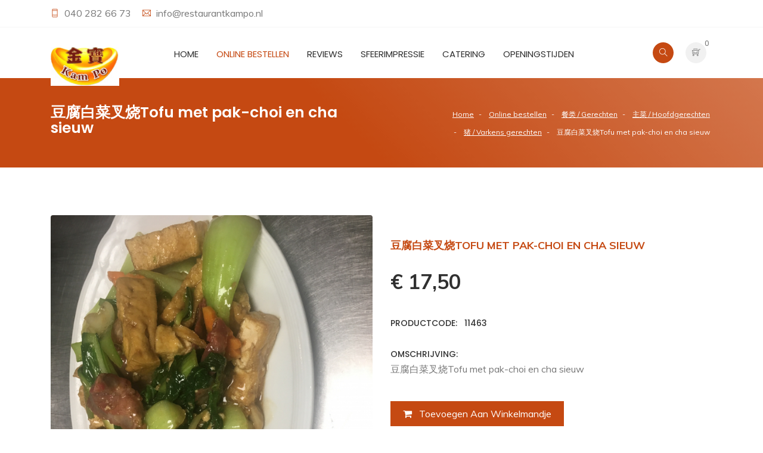

--- FILE ---
content_type: text/html; charset=UTF-8
request_url: https://www.restaurantkampo.nl/online-bestellen/%E9%A4%90%E7%B1%BB-Gerechten/%E4%B8%BB%E8%8F%9C-Hoofdgerechten/%E7%8C%AA-Varkens-gerechten/tofu-met-pak-choi-en-cha-sieuw
body_size: 7271
content:
<!DOCTYPE html>
<html lang="nl">
	<head>
		<meta charset="UTF-8">
		<meta http-equiv="X-UA-Compatible" content="IE=edge">
		<meta name="author" content="https://www.scriptex.nl">
					<title>Restaurant "Kam Po" | 豆腐白菜叉烧Tofu met pak-choi en  cha sieuw </title>
				<meta content="width=device-width, initial-scale=1, maximum-scale=1, user-scalable=no" name="viewport"/>
									<!-- Google Analytics -->
			<script>
				(function(i,s,o,g,r,a,m){i['GoogleAnalyticsObject']=r;i[r]=i[r]||function(){
				(i[r].q=i[r].q||[]).push(arguments)},i[r].l=1*new Date();a=s.createElement(o),
				m=s.getElementsByTagName(o)[0];a.async=1;a.src=g;m.parentNode.insertBefore(a,m)
				})(window,document,'script','https://www.google-analytics.com/analytics.js','ga');

				ga('create', 'UA-150022178-1', 'auto');
				ga('send', 'pageview');
			</script>
			<!-- End Google Analytics -->
							<link rel="icon" type="image/jpeg" href="https://www.restaurantkampo.nl/view/images/setting-design/1/fav_kampo_256x256.jpg" />
				
		
		<!--THEME FILES-->
		<link href="https://fonts.googleapis.com/css?family=Muli:400,600,700,800" rel="stylesheet" >
		<link href="https://fonts.googleapis.com/css?family=Poppins:400,500,600,700" rel="stylesheet" type="text/css" >		 
		<link href="https://fonts.googleapis.com/css?family=Handlee" rel="stylesheet">	
		
		<link rel="stylesheet" href="https://www.restaurantkampo.nl/view/css/jquery-ui.min.css" />
		<link rel="stylesheet" href="https://www.restaurantkampo.nl/view/css/slick.css" />
		<link rel="stylesheet" href="https://www.restaurantkampo.nl/view/css/font-awesome.css" />
		<link rel="stylesheet" href="https://www.restaurantkampo.nl/view/css/themify-icons.css" />
		<link rel="stylesheet" href="https://www.restaurantkampo.nl/view/css/animate.css" />
		<link rel="stylesheet" href="https://www.restaurantkampo.nl/view/css/owl.theme.default.min.css" />
		<link rel="stylesheet" href="https://www.restaurantkampo.nl/view/css/owl.carousel.min.css" />
		<link rel="stylesheet" href="https://www.restaurantkampo.nl/view/css/meanmenu.min.css" />
		<link rel="stylesheet" href="https://www.restaurantkampo.nl/view/css/remodal.css" />
		<link rel="stylesheet" href="https://www.restaurantkampo.nl/view/css/remodal-default-theme.css" />
		<link rel="stylesheet" href="https://www.restaurantkampo.nl/view/css/venobox.css" />
		<link rel="stylesheet" href="https://www.restaurantkampo.nl/view/css/bootstrap.min.css" />	
		<link rel="stylesheet" href="https://www.restaurantkampo.nl/view/css/photoswipe.css" />	
		<link rel="stylesheet" href="https://www.restaurantkampo.nl/view/css/style.css" />
		<link rel="stylesheet" href="https://www.restaurantkampo.nl/view/css/responsive.css" />	
		<link rel="stylesheet" href="https://www.restaurantkampo.nl/view/css/cropper.min.css" />	
		<link rel="stylesheet" href="https://www.restaurantkampo.nl/view/css/main.css" />	
		<link rel="stylesheet" href="https://www.restaurantkampo.nl/view/css/main.m.css" />	
				
		<style>
			q.mean-container a.meanmenu-reveal,
			.mean-container a.meanmenu-reveal,
			#testimonial-slider .owl-nav .owl-prev,
			#testimonial-slider .owl-nav .owl-next,
			.testimonial .score > span,
			.testimonial .testimonial-title,
			.showcoupon_btn,
			.cp_remove:hover i,
			.caa_extra_side_link a,
			.product_filter .filter.active,
			.product-grid.small-title-field .product-content h3.title,
			.single_sidebar ul li a:hover,
			.pink_outline_button,
			.search_form button,
			.sdbr_title,
			.single_ftr a:hover,
			.pd_title,
			.blog_cmnt_form #reply-title, .comments-title,
			.cmnt_content h4,
			.sf_title,
			.cmnt_content .reply_btn,
			.single-process i,
			.single_blog .blog_content h4 a:hover,
			.post-meta i,
			.product-grid:hover .title a,
			.product-grid .social li a,
			.main-menu nav a:hover,
			.main-menu nav a.active,
			.header_top_area i {
				color: #c54912;
			}
			
			.slider_content .main_btn:hover, .slider_content .main_btn:focus,
			.search-box .form-control,
			.input-area input:focus, .input-area textarea:focus,
			.single_info .con_icon,
			.form-control:focus,
			.product_filter .filter.active,
			.border-btn,
			.pagination ul li a.active,
			.pink_outline_button,
			.ftr_social_icon ul li a:hover,
			#slider_area .owl-dot.active>span,
			#slider_area .owl-nav .owl-next:hover,
			#slider_area .owl-nav .owl-prev:hover,
			.slider_content .main_btn,
			.search-box button[type="submit"],
			#shop-further-modal.default-modal .modal-content .modal-footer .button {
				border-color: #c54912;
			}
			
			.slider_content .main_btn:hover, .slider_content .main_btn:focus,
			.mean-container .mean-nav ul li a:hover,
			.mean-container .mean-nav ul li a.mean-expand:hover,
			.mean-container .mean-nav ul li a.active,
			.mean-container a.meanmenu-reveal span,
			.single_info .con_icon,
			.border-btn,
			.pd_tab_btn li a.active,
			.acc_btn,
			.price_filter .ui-slider-handle.ui-state-default.ui-corner-all,
			.blog_cmnt_form #reply-title:before,
			.comments-title:before, .sdbr_title:before,
			#topcontrol:hover,
			#topcontrol,
			.ftr_social_icon ul li a:hover,
			.newsletter_form button,
			.mailchimp_area,
			.blog_date,
			.section_title .divider,
			#slider_area .owl-dot.active>span,
			#slider_area .owl-nav .owl-next:hover,
			#slider_area .owl-nav .owl-prev:hover,
			.slider_content .main_btn,
			.slider_content p,
			#page_item_area,
			.checkout_btn,
			.right_menu .cart_icon a:hover,
			.right_menu .cart_icon a:focus,
			.search-box button[type="submit"],
			.right_menu .search_icon a {
				background: #c54912;
			}
			
			#testimonial-slider .owl-nav .owl-prev:hover,
			#testimonial-slider .owl-nav .owl-next:hover,
			.profile-side-menu ul > li.active a,
			.prdct_dtls_page_area .slick-arrow,
			.shopping-cart-amount-switcher > .plus:hover,
			.shopping-cart-amount-switcher > .minus:hover,
			#shop-further-modal.default-modal .modal-content .modal-footer .button,
			.pagination ul li a.active,
			.single_promo.colored_text_block .title,
			.product-grid .social li a:hover,
			.product-grid .product-new-label,
			.product-grid .product-discount-label,
			.product-grid .product-new-label,
			.product-grid .product-discount-label {
				background-color: #c54912;
			}
			
			::-moz-selection {
				background-color: #c54912;
			}
			
			::selection {
				background-color: #c54912;
			}
		</style>
	</head>
	<body class="products-detail" data-home-url="https://www.restaurantkampo.nl" data-current-path="online-bestellen/餐类-Gerechten/主菜-Hoofdgerechten/猪-Varkens-gerechten/tofu-met-pak-choi-en-cha-sieuw" data-current-call="online-bestellen/餐类-Gerechten/主菜-Hoofdgerechten/猪-Varkens-gerechten/tofu-met-pak-choi-en-cha-sieuw" data-recaptcha-key="6LfLm7kUAAAAAMOirCRgzxOm-0qLseq78hUcqu_D">
						<div class="modal fade" id="variation_modal" role="dialog">
	<div class="modal-dialog">
		<div class="modal-content">
			<div class="modal-header">
				<h4 class="modal-title">Kies de variatie</h4>
				<button type="button" class="close" data-dismiss="modal">&times;</button>
			</div>
			<div class="modal-body">
				<div class="variations-clone cloneable">
					<div class="data-area">
						<div class="image d-none d-md-inline-block">
							<img src="#">
						</div>
						<div class="right-side">
							<div class="name">
								<!--AREA FOR NAME-->
							</div>
							<div class="price">
								<!--AREA FOR PRICE-->
							</div>
						</div>
					</div>
					<div class="input-area">
						<span>Aantal:</span>
						<div class="shopping-cart-amount-switcher small">
							<div class="minus"><button type="button">-</button></div><div class="screen"><input name="amount" max="999" min="0" value="0" type="number"></div><div class="plus"><button type="button">+</button></div>
						</div>
					</div>
				</div>
				<form action="https://www.restaurantkampo.nl/winkelmandje/variaties_toevoegen?return_url=online-bestellen%2F%E9%A4%90%E7%B1%BB-Gerechten%2F%E4%B8%BB%E8%8F%9C-Hoofdgerechten%2F%E7%8C%AA-Varkens-gerechten%2Ftofu-met-pak-choi-en-cha-sieuw" method="POST">
					<div id="variation-clone-area">
						<!--THIS IS THE CLONE AREA-->
					</div>
					<button type="submit" class="btn btn-default acc_btn"><i class="fa fa-shopping-cart"></i> <span class="d-none d-xl-inline-block">&nbsp; Opslaan</span></button>
				</form>
			</div>
		</div>
	</div>
</div>		<div id="cropper" class="modal" tabindex="-1" role="dialog">
	<div class="modal-dialog" role="document">
		<div class="modal-content">
			<div class="modal-header">
				<h4 class="modal-title">Bijsnijden</h4>
			</div>
			<div class="modal-body">
				<div class="loading-text">
					Laden... een moment geduld alstublieft.				</div>
				<div class="image">
					<img src="" data-file-field="" />
				</div>
			</div>
			<div class="modal-footer">
				<button id="crop" type="button" class="btn btn-primary">Nu bijsnijden</button>
			</div>
		</div>
	</div>
</div>
<div id="file-size-modal" class="modal" tabindex="-1" role="dialog">
	<div class="modal-dialog" role="document">
		<div class="modal-content">
			<div class="modal-header">
				<h4 class="modal-title">Bestandsgrootte</h4>
			</div>
			<div class="modal-body">
				Bestanden mogen een maximale grootte hebben van  <span class="max-size"></span>KB.
			</div>
			<div class="modal-footer">
				<button type="button" class="btn btn-default" data-dismiss="modal">Oké</button>
			</div>
		</div>
	</div>
</div>		<div class="wrapper">
			<!--  Start Header  -->
<header id="header_area">
	<div class="header_top_area">
		<div class="container">
			<div class="row">
				<div class="d-none d-md-block col-md-6">
					<div class="hdr_tp_left">
						<div class="call_area">
															<span class="single_con_add"><i class="ti-mobile"></i>
									<a href="tel:040 282 66 73">
										040 282 66 73									</a>
								</span>
																						<span class="single_con_add"><i class="ti-email"></i>
									<a class="core-email" data-url="infoatreprestaurantkampodotrepnl" href="mailto:infoatreprestaurantkampodotrepnl">
										infoatreprestaurantkampodotrepnl									</a>
								</span>
													</div>
					</div>
				</div>
				
				<div class="col-12 col-md-6">
					<ul class="hdr_tp_right text-right">
												
						<!--
							<li class="lan_area dropdown">
								<a class="dropdown-toggle" href="#" data-toggle="dropdown"><i class="ti-book"></i> Language</a>
								<ul class="csub-menu dropdown-menu">
									<li class="dropdown-item"><a href="#">English</a></li>
									<li class="dropdown-item"><a href="#">French</a></li>
									<li class="dropdown-item"><a href="#">Portuguese</a></li>
								</ul>
							</li>
						-->
					</ul>
				</div>
			</div>
		</div>
	</div> <!--  HEADER START  -->
	
	<div class="header_btm_area">
		<div class="container">
			<div class="row">		
				<div class="col-6 col-md-4 col-xl-2"> 
					<a class="logo" href="https://www.restaurantkampo.nl"><img alt="Restaurant "Kam Po" | Logo" src="https://www.restaurantkampo.nl/view/images/setting-design/1/logo_kampo_115x65.jpg"></a> 
				</div><!--  End Col -->
				
				<div class="mean-init col-12 col-xl-8 text-center">
					<div class="menu_wrap">
						<div class="main-menu d-none d-xl-block">
							<nav>
								<ul>
																			<li>
											<a class="" href="https://www.restaurantkampo.nl">
												Home																							</a>
																					</li>
																			<li>
											<a class="active" href="https://www.restaurantkampo.nl/online-bestellen">
												Online bestellen																							</a>
																					</li>
																			<li>
											<a class="" href="https://www.restaurantkampo.nl/reviews">
												Reviews																							</a>
																					</li>
																			<li>
											<a class="" href="https://www.restaurantkampo.nl/sfeerimpressie">
												Sfeerimpressie																							</a>
																					</li>
																			<li>
											<a class="" href="https://www.restaurantkampo.nl/catering">
												catering																							</a>
																					</li>
																			<li>
											<a class="" href="https://www.restaurantkampo.nl/openingstijden">
												Openingstijden																							</a>
																					</li>
																			<li>
											<a class="" href="https://www.restaurantkampo.nl/contact">
												Contact																							</a>
																					</li>
																	</ul>
							</nav>
						</div> <!--  End Main Menu -->					

						<div class="mobile-menu text-right ">
							<nav>
								<ul>
																			<li>
											<a class="" href="https://www.restaurantkampo.nl">Home</a>
																					</li>
																			<li>
											<a class="active" href="https://www.restaurantkampo.nl/online-bestellen">Online bestellen</a>
																					</li>
																			<li>
											<a class="" href="https://www.restaurantkampo.nl/reviews">Reviews</a>
																					</li>
																			<li>
											<a class="" href="https://www.restaurantkampo.nl/sfeerimpressie">Sfeerimpressie</a>
																					</li>
																			<li>
											<a class="" href="https://www.restaurantkampo.nl/catering">catering</a>
																					</li>
																			<li>
											<a class="" href="https://www.restaurantkampo.nl/openingstijden">Openingstijden</a>
																					</li>
																			<li>
											<a class="" href="https://www.restaurantkampo.nl/contact">Contact</a>
																					</li>
																	</ul>
							</nav>
						</div> <!--  End mobile-menu -->						
					</div>
				</div><!--  End Col -->		

				<div class="col-12 col-xl-2">
					<div class="right_menu pull-right">
						<ul class="nav">
							<li>
								<div class="search_icon">
									<a href="#modal" data-remodal-target="modal"><i class="ti-search search_btn"></i></a>
									
									<div class="search-box remodal" data-remodal-id="modal">
										<button data-remodal-action="close" class="remodal-close"></button>
										<form id="searchform" action="https://www.restaurantkampo.nl/zoeken" method="get">
											<div class="input-group">
												<input class="form-control" type="text" value="" name="zoeken" placeholder="Zoeken" />												
												<button type="submit" class="btn btn-default"><i class="ti-search"></i></button>			
											</div>
										</form>
									</div>
								</div>
							</li>
															<li>
									<div class="cart_menu_area">
										<div class="cart_icon">
											<a href="https://www.restaurantkampo.nl/winkelmandje"><i class="ti-shopping-cart-full" aria-hidden="true"></i></a>
											<span class="cart_number">0</span>
										</div>

										<!-- Mini Cart Wrapper -->
										<div class="mini-cart-wrapper">
											<!-- Product List 
											<div class="mc-pro-list fix">
																							</div>
											-->
											<!-- Sub Total -->
											<div class="mc-subtotal fix">
												<h4>Totaal <span>€ 0,-</span></h4>												
											</div>
											<!-- Cart Button -->
											<div class="mc-button">
												<a href="https://www.restaurantkampo.nl/winkelmandje" class="checkout_btn">Naar bestellen</a>
											</div>
										</div>											
									</div>
								</li>
													</ul>
					</div>	
				</div><!--  End Col -->	
				
			</div>
		</div>
	</div>
</header>
<!--  End Header  -->			<div id="page_item_area">
	<div class="container">
		<div class="row">
			<div class="col-sm-6 text-center text-sm-left">
				<h3>豆腐白菜叉烧Tofu met pak-choi en  cha sieuw</h3>
			</div>		

			<div class="col-sm-6 text-center text-sm-right">
				<ul class="p_items">
																		<li><a href="https://www.restaurantkampo.nl">Home</a></li>
																								<li><a href="https://www.restaurantkampo.nl/online-bestellen">Online bestellen</a></li>
																								<li><a href="https://www.restaurantkampo.nl/online-bestellen/餐类-Gerechten">餐类 / Gerechten </a></li>
																								<li><a href="https://www.restaurantkampo.nl/online-bestellen/餐类-Gerechten/主菜-Hoofdgerechten">主菜 / Hoofdgerechten</a></li>
																								<li><a href="https://www.restaurantkampo.nl/online-bestellen/餐类-Gerechten/主菜-Hoofdgerechten/猪-Varkens-gerechten">猪 / Varkens gerechten</a></li>
																								<li><span>豆腐白菜叉烧Tofu met pak-choi en  cha sieuw</span></li>
															</ul>					
			</div>	
		</div>
	</div>
</div>
<div class="prdct_dtls_page_area section_padding">
	<div class="container">
		<div class="row">
			<div class="col-md-6 col-12">
				<div id="main_image" class="pd_img fix" onclick="openGallery('tofu-met-pak-choi-en-cha-sieuw',5);">
					<div class="image_loading" ><span><i class="fa fa-spinner fa-spin"></i></span></div>
					<img src="https://www.restaurantkampo.nl/view/images/products/11463/IMG_2598_634x634.jpg" alt="豆腐白菜叉烧Tofu met pak-choi en  cha sieuw"/>
				</div>
													<div class="universal-gallery-system d-none" id="tofu-met-pak-choi-en-cha-sieuw" data-gallery='{"url_key":"tofu-met-pak-choi-en-cha-sieuw","items":[{"id":0,"product_id":11463,"image":"view\/images\/products\/11463\/IMG_2598.jpg","name":"\u8c46\u8150\u767d\u83dc\u53c9\u70e7Tofu met pak-choi en  cha sieuw","absolute_image":"https:\/\/www.restaurantkampo.nl\/view\/images\/products\/11463\/IMG_2598.jpg","width":3024,"height":4032}]}'>	</div>
							</div>
			<div class="col-md-6 col-12">
				<div class="prdct_dtls_content">
					<span class="pd_title">豆腐白菜叉烧Tofu met pak-choi en  cha sieuw</span>
					<div class="pd_price_dtls fix">
						<div class="pd_price">
							<span class="new">€ 17,50</span>
													</div>
					</div>
					<div class="pd_text">
						<h4>Productcode: &nbsp; 11463</h4>
					</div>
					<div class="pd_text">
						<h4>Omschrijving:</h4>
						<p>豆腐白菜叉烧Tofu met pak-choi en  cha sieuw</p>
					</div>

					<button id="main_add_btn" type="button" class="btn btn-default acc_btn" data-variations='[{"id":23132,"name":"\u8c46\u8150\u767d\u83dc\u53c9\u70e7Tofu met pak-choi en  cha sieuw met witte rijst","image":"https:\/\/www.restaurantkampo.nl\/view\/images\/products\/23132\/IMG_2598_120x85.jpg","short_description":"\u8c46\u8150\u767d\u83dc\u53c9\u70e7Tofu met pak-choi en  cha sieuw met witte rijst","price":1750,"in_basket":0},{"id":23133,"name":"\u8c46\u8150\u767d\u83dc\u53c9\u70e7Tofu met pak-choi en  cha sieuw met nasi","image":"https:\/\/www.restaurantkampo.nl\/view\/images\/products\/23133\/IMG_2598_120x85.jpg","short_description":"\u8c46\u8150\u767d\u83dc\u53c9\u70e7Tofu met pak-choi en  cha sieuw met nasi","price":2000,"in_basket":0},{"id":23134,"name":"\u8c46\u8150\u767d\u83dc\u53c9\u70e7Tofu met pak-choi en  cha sieuw met bami","image":"https:\/\/www.restaurantkampo.nl\/view\/images\/products\/23134\/IMG_2598_120x85.jpg","short_description":"\u8c46\u8150\u767d\u83dc\u53c9\u70e7Tofu met pak-choi en  cha sieuw met bami","price":2050,"in_basket":0},{"id":23135,"name":"\u8c46\u8150\u767d\u83dc\u53c9\u70e7Tofu met pak-choi en  cha sieuw met mihoen","image":"https:\/\/www.restaurantkampo.nl\/view\/images\/products\/23135\/IMG_2598_120x85.jpg","short_description":"\u8c46\u8150\u767d\u83dc\u53c9\u70e7Tofu met pak-choi en  cha sieuw met mihoen","price":2050,"in_basket":0}]'><i class="fa fa-shopping-cart"></i> <span class="d-none d-xl-inline-block">&nbsp; Toevoegen aan winkelmandje</span></button>
				</div>
			</div>
		</div>
		
		<div class="row">
			<div class="col-12">					
				<div class="pd_tab_area fix">

										<div class="tab-content">
						<div role="tabpanel" class="tab-pane fade show active" id="description">
															<h4>Omschrijving</h4>
														<p><p>豆腐白菜叉烧Tofu met pak-choi en cha sieuw</p></p>
						</div>
											</div>
					
				</div>
			</div>
		</div>
	</div>
	
			<div class="related_prdct_area text-center">
			<div class="container">		
				<div class="rp_title text-center"><h3>Gerelateerde producten</h3></div>
				
				<div class="row">
											<div class="col-lg-3 col-md-6">
							<div class="product-grid hover-effect">
								<div class="product-image">
									<a href="https://www.restaurantkampo.nl/online-bestellen/餐类-Gerechten/主菜-Hoofdgerechten/猪-Varkens-gerechten/varkensvlees-met-zuur-pittige-saus">
										<img class="pic-1" src="https://www.restaurantkampo.nl/view/images/products/11483/65F5FC1F-3E98-4743-8873-C87AC3E27FB7_634x634.jpg" alt="四川猪Varkensvlees met zuur pittige saus">
																					<img class="pic-2" src="https://www.restaurantkampo.nl/view/images/products/11483/65F5FC1F-3E98-4743-8873-C87AC3E27FB7_634x634.jpg" alt="四川猪Varkensvlees met zuur pittige saus">
																			</a>
																	</div>
								<div class="product-content">
									<h3 class="title"><a href="https://www.restaurantkampo.nl/online-bestellen/餐类-Gerechten/主菜-Hoofdgerechten/猪-Varkens-gerechten/varkensvlees-met-zuur-pittige-saus">四川猪Varkensvlees met zuur pittige saus</a></h3>
									<div class="price">€ 17,75																			</div>
																														<a class="add-to-cart add-to-cart-modal-opener" href="javascript:void(0);" data-variations='[{"id":23168,"name":"\u56db\u5ddd\u732aVarkensvlees met zuur pittige saus met witte rijst","image":"https:\/\/www.restaurantkampo.nl\/view\/images\/products\/23168\/65F5FC1F-3E98-4743-8873-C87AC3E27FB7_120x85.jpg","short_description":"\u56db\u5ddd\u732aVarkensvlees met zuur pittige saus met witte rijst","price":1775,"in_basket":0},{"id":23169,"name":"\u56db\u5ddd\u732aVarkensvlees met zuur pittige saus met nasi","image":"https:\/\/www.restaurantkampo.nl\/view\/images\/products\/23169\/65F5FC1F-3E98-4743-8873-C87AC3E27FB7_120x85.jpg","short_description":"\u56db\u5ddd\u732aVarkensvlees met zuur pittige saus met nasi","price":2025,"in_basket":0},{"id":23170,"name":"\u56db\u5ddd\u732aVarkensvlees met zuur pittige saus met bami","image":"https:\/\/www.restaurantkampo.nl\/view\/images\/products\/23170\/65F5FC1F-3E98-4743-8873-C87AC3E27FB7_120x85.jpg","short_description":"\u56db\u5ddd\u732aVarkensvlees met zuur pittige saus met bami","price":2075,"in_basket":0},{"id":23171,"name":"\u56db\u5ddd\u732aVarkensvlees met zuur pittige saus met mihoen","image":"https:\/\/www.restaurantkampo.nl\/view\/images\/products\/23171\/65F5FC1F-3E98-4743-8873-C87AC3E27FB7_120x85.jpg","short_description":"\u56db\u5ddd\u732aVarkensvlees met zuur pittige saus met mihoen","price":2075,"in_basket":0}]'>+ Toevoegen aan winkelmandje</a>
																											</div>
							</div>
						</div>
											<div class="col-lg-3 col-md-6">
							<div class="product-grid hover-effect">
								<div class="product-image">
									<a href="https://www.restaurantkampo.nl/online-bestellen/餐类-Gerechten/主菜-Hoofdgerechten/猪-Varkens-gerechten/varkensvlees-met-knoflook-saus">
										<img class="pic-1" src="https://www.restaurantkampo.nl/view/images/products/11482/D787C678-91DE-439F-8674-CCFEB20E2270_634x634.jpg" alt=" 蒜蓉猪Varkensvlees met knoflook saus">
																					<img class="pic-2" src="https://www.restaurantkampo.nl/view/images/products/11482/D787C678-91DE-439F-8674-CCFEB20E2270_634x634.jpg" alt=" 蒜蓉猪Varkensvlees met knoflook saus">
																			</a>
																	</div>
								<div class="product-content">
									<h3 class="title"><a href="https://www.restaurantkampo.nl/online-bestellen/餐类-Gerechten/主菜-Hoofdgerechten/猪-Varkens-gerechten/varkensvlees-met-knoflook-saus"> 蒜蓉猪Varkensvlees met knoflook saus</a></h3>
									<div class="price">€ 17,75																			</div>
																														<a class="add-to-cart add-to-cart-modal-opener" href="javascript:void(0);" data-variations='[{"id":23164,"name":" \u849c\u84c9\u732aVarkensvlees met knoflook saus met witte rijst","image":"https:\/\/www.restaurantkampo.nl\/view\/images\/products\/23164\/D787C678-91DE-439F-8674-CCFEB20E2270_120x85.jpg","short_description":" \u849c\u84c9\u732aVarkensvlees met knoflook saus met witte rijst","price":1775,"in_basket":0},{"id":23165,"name":" \u849c\u84c9\u732aVarkensvlees met knoflook saus met nasi","image":"https:\/\/www.restaurantkampo.nl\/view\/images\/products\/23165\/D787C678-91DE-439F-8674-CCFEB20E2270_120x85.jpg","short_description":" \u849c\u84c9\u732aVarkensvlees met knoflook saus met nasi","price":2025,"in_basket":0},{"id":23166,"name":" \u849c\u84c9\u732aVarkensvlees met knoflook saus met bami","image":"https:\/\/www.restaurantkampo.nl\/view\/images\/products\/23166\/D787C678-91DE-439F-8674-CCFEB20E2270_120x85.jpg","short_description":" \u849c\u84c9\u732aVarkensvlees met knoflook saus met bami","price":2075,"in_basket":0},{"id":23167,"name":" \u849c\u84c9\u732aVarkensvlees met knoflook saus met mihoen","image":"https:\/\/www.restaurantkampo.nl\/view\/images\/products\/23167\/D787C678-91DE-439F-8674-CCFEB20E2270_120x85.jpg","short_description":" \u849c\u84c9\u732aVarkensvlees met knoflook saus met mihoen","price":2075,"in_basket":0}]'>+ Toevoegen aan winkelmandje</a>
																											</div>
							</div>
						</div>
											<div class="col-lg-3 col-md-6">
							<div class="product-grid hover-effect">
								<div class="product-image">
									<a href="https://www.restaurantkampo.nl/online-bestellen/餐类-Gerechten/主菜-Hoofdgerechten/猪-Varkens-gerechten/varkensvlees-met-kerrie-saus">
										<img class="pic-1" src="https://www.restaurantkampo.nl/view/images/products/11481/IMG_2723_634x634.jpg" alt="咖喱猪Varkensvlees met kerrie saus">
																					<img class="pic-2" src="https://www.restaurantkampo.nl/view/images/products/11481/IMG_2723_634x634.jpg" alt="咖喱猪Varkensvlees met kerrie saus">
																			</a>
																	</div>
								<div class="product-content">
									<h3 class="title"><a href="https://www.restaurantkampo.nl/online-bestellen/餐类-Gerechten/主菜-Hoofdgerechten/猪-Varkens-gerechten/varkensvlees-met-kerrie-saus">咖喱猪Varkensvlees met kerrie saus</a></h3>
									<div class="price">€ 17,75																			</div>
																														<a class="add-to-cart add-to-cart-modal-opener" href="javascript:void(0);" data-variations='[{"id":23160,"name":"\u5496\u55b1\u732aVarkensvlees met kerrie saus met witte rijst","image":"https:\/\/www.restaurantkampo.nl\/view\/images\/products\/23160\/IMG_2723_120x85.jpg","short_description":"\u5496\u55b1\u732aVarkensvlees met kerrie saus met witte rijst","price":1775,"in_basket":0},{"id":23161,"name":"\u5496\u55b1\u732aVarkensvlees met kerrie saus met nasi","image":"https:\/\/www.restaurantkampo.nl\/view\/images\/products\/23161\/IMG_2723_120x85.jpg","short_description":"\u5496\u55b1\u732aVarkensvlees met kerrie saus met nasi","price":2025,"in_basket":0},{"id":23162,"name":"\u5496\u55b1\u732aVarkensvlees met kerrie saus met bami","image":"https:\/\/www.restaurantkampo.nl\/view\/images\/products\/23162\/IMG_2723_120x85.jpg","short_description":"\u5496\u55b1\u732aVarkensvlees met kerrie saus met bami","price":2075,"in_basket":0},{"id":23163,"name":"\u5496\u55b1\u732aVarkensvlees met kerrie saus met mihoen","image":"https:\/\/www.restaurantkampo.nl\/view\/images\/products\/23163\/IMG_2723_120x85.jpg","short_description":"\u5496\u55b1\u732aVarkensvlees met kerrie saus met mihoen","price":2075,"in_basket":0}]'>+ Toevoegen aan winkelmandje</a>
																											</div>
							</div>
						</div>
											<div class="col-lg-3 col-md-6">
							<div class="product-grid hover-effect">
								<div class="product-image">
									<a href="https://www.restaurantkampo.nl/online-bestellen/餐类-Gerechten/主菜-Hoofdgerechten/猪-Varkens-gerechten/varkensvlees-met-gember-en-bosuien">
										<img class="pic-1" src="https://www.restaurantkampo.nl/view/images/products/11480/EA7B5EA4-1231-4786-804F-3DC71BE7B431_634x634.jpg" alt=" 姜葱猪Varkensvlees met gember en bosuien">
																					<img class="pic-2" src="https://www.restaurantkampo.nl/view/images/products/11480/EA7B5EA4-1231-4786-804F-3DC71BE7B431_634x634.jpg" alt=" 姜葱猪Varkensvlees met gember en bosuien">
																			</a>
																	</div>
								<div class="product-content">
									<h3 class="title"><a href="https://www.restaurantkampo.nl/online-bestellen/餐类-Gerechten/主菜-Hoofdgerechten/猪-Varkens-gerechten/varkensvlees-met-gember-en-bosuien"> 姜葱猪Varkensvlees met gember en bosuien</a></h3>
									<div class="price">€ 17,75																			</div>
																														<a class="add-to-cart add-to-cart-modal-opener" href="javascript:void(0);" data-variations='[{"id":23156,"name":" \u59dc\u8471\u732aVarkensvlees met gember en bosuien met witte rijst","image":"https:\/\/www.restaurantkampo.nl\/view\/images\/products\/23156\/EA7B5EA4-1231-4786-804F-3DC71BE7B431_120x85.jpg","short_description":" \u59dc\u8471\u732aVarkensvlees met gember en bosuien met witte rijst","price":1775,"in_basket":0},{"id":23157,"name":" \u59dc\u8471\u732aVarkensvlees met gember en bosuien met nasi","image":"https:\/\/www.restaurantkampo.nl\/view\/images\/products\/23157\/EA7B5EA4-1231-4786-804F-3DC71BE7B431_120x85.jpg","short_description":" \u59dc\u8471\u732aVarkensvlees met gember en bosuien met nasi","price":2025,"in_basket":0},{"id":23158,"name":" \u59dc\u8471\u732aVarkensvlees met gember en bosuien met bami","image":"https:\/\/www.restaurantkampo.nl\/view\/images\/products\/23158\/EA7B5EA4-1231-4786-804F-3DC71BE7B431_120x85.jpg","short_description":" \u59dc\u8471\u732aVarkensvlees met gember en bosuien met bami","price":2075,"in_basket":0},{"id":23159,"name":" \u59dc\u8471\u732aVarkensvlees met gember en bosuien met mihoen","image":"https:\/\/www.restaurantkampo.nl\/view\/images\/products\/23159\/EA7B5EA4-1231-4786-804F-3DC71BE7B431_120x85.jpg","short_description":" \u59dc\u8471\u732aVarkensvlees met gember en bosuien met mihoen","price":2075,"in_basket":0}]'>+ Toevoegen aan winkelmandje</a>
																											</div>
							</div>
						</div>
									</div>
			</div>
		</div>
	</div>			<!--  FOOTER START  -->
<footer class="footer_area">
	<div class="footer-top">
		<div class="container">
			<div class="row">				
				<div class="col-lg-4 col-sm-6">
					<div class="single_ftr footer-contact-info">
						<h4 class="sf_title">Contactgegevens</h4>
						<ul>
							<li><i class="ti-location-pin"></i> Kruisstraat 163A<br> Eindhoven 5612CG</li>
							<li><i class="ti-mobile"></i> 040 282 66 73</li>
							<li><i class="ti-email"></i> <a class="core-email" href="infoatreprestaurantkampodotrepnl" data-url="infoatreprestaurantkampodotrepnl">infoatreprestaurantkampodotrepnl</a></li>
						</ul>
					</div>
				</div>
				
				<div class="col-lg-2 col-sm-6">
					<div class="single_ftr">
						<h4 class="sf_title">Navigatie</h4>
						<ul>
															<li><a href="https://www.restaurantkampo.nl">Home</a></li>
															<li><a href="https://www.restaurantkampo.nl/online-bestellen">Online bestellen</a></li>
															<li><a href="https://www.restaurantkampo.nl/reviews">Reviews</a></li>
															<li><a href="https://www.restaurantkampo.nl/catering">catering</a></li>
															<li><a href="https://www.restaurantkampo.nl/openingstijden">Openingstijden</a></li>
															<li><a href="https://www.restaurantkampo.nl/contact">Contact</a></li>
													</ul>
					</div>
				</div>
				
									<div class="col-lg-2 col-sm-6">
						<div class="single_ftr">
							<h4 class="sf_title">Bestellen</h4>
							<ul>
																									<li><a href="https://www.restaurantkampo.nl/winkelmandje">Winkelmandje</a></li>
															</ul>
						</div>
					</div>
								
				<div class="col-lg-4 col-sm-6">
					<div class="single_ftr"> 
						<h4 class="sf_title">Chinees restaurant Eindhoven</h4>
						<p>Een heerlijke maaltijd of een lekkere snack afhalen? Je kunt alles online bestellen bij Chinees Restaurant Kam Po in Eindhoven!</p>
					</div>
				</div>
				
			</div>
		</div>
	</div>

	<div class="ftr_btm_area">
		<div class="container">
			<div class="row">
				<div class="col-lg-3 text-center text-lg-left">
					<div class="ftr_social_icon">
						<ul>
															<li><a href="https://www.facebook.com/pages/Kam-Po/436079849870045"><i class="fa fa-facebook"></i></a></li>
													</ul>
					</div>
				</div>
				
				<div class="col-lg-6 text-center">
					<p class="copyright_text text-center">&copy; 2026 Restaurant "Kam Po". Alle rechten voorbehouden. Realisatie: <a href="https://www.scriptex.nl">Internetbureau Scriptex</a>.</p>
					<span class="footer-urls">
													<a href="https://www.restaurantkampo.nl/sitemap">Sitemap</a> | 
													<a href="https://www.restaurantkampo.nl/algemene-voorwaarden">Algemene Voorwaarden</a> | 
													<a href="https://www.restaurantkampo.nl/disclaimer">Disclaimer</a>
											</span>
				</div>
				
									<div class="col-lg-3">
						<div class="payment_mthd_icon text-center text-lg-right">
							<ul>
																											<li><img src="https://www.restaurantkampo.nl/view/images/payment-methods/1/image_normal.png" alt="iDEAL" title="iDEAL" /> &nbsp;</li>
																																									</ul>
						</div>
					</div>
							</div>
		</div>
	</div>
</footer>
<!--  FOOTER END  -->		</div>
		<!-- Root element of PhotoSwipe. Must have class pswp. -->
<div class="pswp" tabindex="-1" role="dialog" aria-hidden="true">

    <!-- Background of PhotoSwipe. 
         It's a separate element as animating opacity is faster than rgba(). -->
    <div class="pswp__bg"></div>

    <!-- Slides wrapper with overflow:hidden. -->
    <div class="pswp__scroll-wrap">

        <!-- Container that holds slides. 
            PhotoSwipe keeps only 3 of them in the DOM to save memory.
            Don't modify these 3 pswp__item elements, data is added later on. -->
        <div class="pswp__container">
            <div class="pswp__item"></div>
            <div class="pswp__item"></div>
            <div class="pswp__item"></div>
        </div>

        <!-- Default (PhotoSwipeUI_Default) interface on top of sliding area. Can be changed. -->
        <div class="pswp__ui pswp__ui--hidden">

            <div class="pswp__top-bar">

                <!--  Controls are self-explanatory. Order can be changed. -->

                <div class="pswp__counter"></div>

                <button class="pswp__button pswp__button--close" title="Sluiten"></button>

                <button class="pswp__button pswp__button--fs" title="Fullscreen"></button>

                <button class="pswp__button pswp__button--zoom" title="In / Uitzoomen"></button>

                <!-- Preloader demo http://codepen.io/dimsemenov/pen/yyBWoR -->
                <!-- element will get class pswp__preloader--active when preloader is running -->
                <div class="pswp__preloader">
                    <div class="pswp__preloader__icn">
                      <div class="pswp__preloader__cut">
                        <div class="pswp__preloader__donut"></div>
                      </div>
                    </div>
                </div>
            </div>

            <div class="pswp__share-modal pswp__share-modal--hidden pswp__single-tap">
                <div class="pswp__share-tooltip"></div> 
            </div>

            <button class="pswp__button pswp__button--arrow--left" title="Vorige">
            </button>

            <button class="pswp__button pswp__button--arrow--right" title="Volgende">
            </button>

            <div class="pswp__caption">
                <div class="pswp__caption__center"></div>
            </div>

        </div>
    </div>
</div>		
		<!--THEME SPECIFIC-->
		<script src="https://www.restaurantkampo.nl/view/js/jquery-1.12.4.min.js"></script>
		<script src="https://www.restaurantkampo.nl/view/js/slick.min.js"></script>
		<script src="https://www.restaurantkampo.nl/view/js/jquery-ui.min.js"></script>
		<script src="https://www.restaurantkampo.nl/view/js/popper.min.js"></script>
		<script src="https://www.restaurantkampo.nl/view/js/bootstrap.min.js"></script>
		<script src="https://www.restaurantkampo.nl/view/js/bootstrap.toolkit.js"></script>
		<script src="https://www.restaurantkampo.nl/view/js/jquery.meanmenu.min.js"></script>
		<script src="https://www.restaurantkampo.nl/view/js/jquery.mixitup.js"></script>
		<script src="https://www.restaurantkampo.nl/view/js/jquery.counterup.min.js"></script>
		<script src="https://www.restaurantkampo.nl/view/js/remodal.js"></script>
		<script src="https://www.restaurantkampo.nl/view/js/waypoints.min.js"></script>
		<script src="https://www.restaurantkampo.nl/view/js/wow.min.js"></script>
		<script src="https://www.restaurantkampo.nl/view/js/jquery.countdown.js"></script>
		<script src="https://www.restaurantkampo.nl/view/js/venobox.min.js"></script>
		<script src="https://www.restaurantkampo.nl/view/js/owl.carousel.min.js"></script>
		<script src="https://www.restaurantkampo.nl/view/js/scrolltopcontrol.js"></script>
		<script src="https://www.restaurantkampo.nl/view/js/photoswipe.min.js"></script>
		<script src="https://www.restaurantkampo.nl/view/js/cropper.min.js"></script>
		<script src="https://www.restaurantkampo.nl/view/js/jquery-cropper.min.js"></script>
		<script src="https://www.restaurantkampo.nl/view/js/main.js"></script>
					<script src="https://www.restaurantkampo.nl/view/js/products.detail.js?1768886937"></script>
				
		<script type="text/javascript" src="https://www.google.com/recaptcha/api.js?onload=CaptchaCallback&render=explicit"></script>
		
        			</body>
</html>

--- FILE ---
content_type: text/css
request_url: https://www.restaurantkampo.nl/view/css/responsive.css
body_size: 996
content:
@media (max-width:1199px) {
	#main_menu{
		margin-top: 0;
	}
	
	.right_menu {
		position: absolute;
		top: -50px;
		right: 65px;
		z-index: 999999;
		margin-top:5px;
	}
}

@media (min-width:768px) {
	#filter_area {
		display: block !important;
	}
}

@media (max-width:991px) {
	.single_popular_post .spp_img {
		float: inherit;
		width: auto;
		border: none;
		margin-bottom: 15px;
	}
	.about_content_area{
		margin-top: 40px;
	}
	.about_inner{
		margin-bottom: 40px;
	}
}

@media (max-width:767px) {
	.variations-clone .right-side {
		width: 100%;
		padding-left:0;
	}
	
	.profile-side-menu {
		margin-bottom: 25px;
	}
	
	.logo_area img{
		margin-left: 0;
	}
	#slider_area .owl-nav .owl-next, 
	#slider_area .owl-nav .owl-prev{
		display: none;
	}
	.slider_content h1{
		font-size: 27px;
	}
	.slider_content h4{
		font-size: 15px;
	}
	.slider_content .main_btn,
	.slider_content .coll_btn{
		margin-bottom: 10px;
	}
	.mini-cart-wrapper {
		display: none !important;
	}
	.search-box {
		width: 280px;
	}
	
	.special_info {
		padding: 12% 0;
	}	
	.single_ftr{
		margin-bottom: 20px;
	}
	.cart-checkout-process{
		margin-top: 20px;
	}
	.blog_pagination{
		margin-bottom: 30px;
	}
	.blog_cmnt_form{
		margin-bottom: 30px;
	}
	#topcontrol {
		display: none;
	}
	.ftr_btm_area,
	.payment_mthd_icon.text-right	{
		text-align: center!important;
	}
	.mailchimp_area .newsletter_form .form-inline {
		margin-top: 25px;
	}
	.comment_inner > li ul {
		margin-left: 25px;
	}
	.blog_cmnt_img {
		width: 40px;
	}
	.single_cmnt {
		padding: 20px 10px;
	}
	.single_sidebar, .pd_tab_area {
		background-color: #fafafa;
	}
	
	.mean-container a.meanmenu-reveal { 
		top:-9px;
	}
	.hdr_tp_right  {
		font-size: 12px;
	}
	
	.right_menu .search_icon {
		display: none;
	}
	
	.right_menu .cart_icon a {
		width:25px;
		height:25px;
		line-height:25px;
	}
	.right_menu .cart_icon a i {
		font-size:12px;
	}
	.right_menu {
		right: 50px;
	}
	.prdct_dtls_content {
		padding-left: 20px;
		padding-right: 20px;
	}
}

@media (max-width:575px) {
	
	.prdct_dtls_page_area .slick-arrow.slick-prev {
		left:-4px;
	}
	
	.prdct_dtls_page_area .slick-arrow.slick-next {
		right:-4px;
	}
	
	.p_items {
		line-height: 16px;
		margin-top: 15px;
	}
	#page_item_area.profile_area {
		padding: 30px 0;
		max-height:118px;
	}
	#page_item_area.profile_area .main-avatar .image {
		width: 80px;
		height: 80px;
	}
	
	#page_item_area.profile_area .main-avatar .text .name {
		font-size: 16px;
	}
	
	#page_item_area.profile_area .main-avatar .text .email {
		font-size: 12px;
	}
	
	#page_item_area.profile_area .main-avatar .text .email {
		font-size: 12px;
	}
	
	#page_item_area.profile_area > .container{
		position:relative;
		top:-10px;
	}
	
	.profile-banner-placement {
		display: none;
	}
}

@media (max-width:359px) {
	.caa_facebook_login a {
		font-size: 13px;
		line-height: 19px;
	}
	.comment_inner > li ul {
		margin-left: 15px;
	}
}

--- FILE ---
content_type: text/css
request_url: https://www.restaurantkampo.nl/view/css/main.css
body_size: 2139
content:
@import url(https://fonts.googleapis.com/css?family=Poppins);

.dev-form {
	padding:15px;
	background-color:#FFE2AD;
	border:2px solid orange;
}

.footer-developer {
	margin-left:50px;
}

.footer-developer a {
	text-decoration:underline;
}

.language-links a {
	color:#ffffff;
}

.footer-developer i {
	color:#FF2D56;
	font-size:115%;
}

#cropper .image > img {
	max-width: 100%;
	max-height: 300px;
}

.no-select * {
  -webkit-touch-callout: none; /* iOS Safari */
	-webkit-user-select: none; /* Safari */
	 -khtml-user-select: none; /* Konqueror HTML */
	   -moz-user-select: none; /* Firefox */
		-ms-user-select: none; /* Internet Explorer/Edge */
			user-select: none; /* Non-prefixed version, currently
								  supported by Chrome and Opera */
}

.pointer {
	cursor: pointer;
}

.ellipsis-1 {
	white-space: nowrap;
	overflow: hidden;
	text-overflow: ellipsis;
	display: block;
}

.ellipsis-2 {
	overflow: hidden;
	text-overflow: ellipsis;
	display: -webkit-box;
	-webkit-line-clamp: 2;
	-webkit-box-orient: vertical;
}

.ellipsis-3 {
	overflow: hidden;
	text-overflow: ellipsis;
	display: -webkit-box;
	-webkit-line-clamp: 3;
	-webkit-box-orient: vertical;
}

/*PURE MARGIN / PADDING CLASSES*/
.m-t-10 {
	margin-top: 10px;
}

.m-t-15 {
	margin-top: 15px;
}

.m-t-25 {
	margin-top: 15px;
}

.m-t-30 {
	margin-top: 30px;
}

.m-t-50 {
	margin-top: 50px;
}

.m-b-0 {
	margin-bottom: 0px;
}

.m-b-5 {
	margin-bottom: 5px;
}

.m-b-10 {
	margin-bottom: 10px;
}

.m-b-15 {
	margin-bottom: 15px;
}

.m-b-20 {
	margin-bottom: 20px;
}

.m-b-25 {
	margin-bottom: 25px;
}

.m-b-30 {
	margin-bottom: 30px;
}

.p-b-0 {
	padding-bottom: 0px;
}

.p-b-25 {
	padding-bottom: 25px;
}

.p-b-30 {
	padding-bottom: 30px;
}

.p-b-40 {
	padding-bottom: 40px;
}

.p-b-50 {
	padding-bottom: 50px;
}

.p-t-7 {
	padding-top: 7px;
}

.m-t-50 {
	margin-top: 50px;
}

.p-t-0 {
	padding-top: 0px !important;
}

.p-t-2 {
	padding-top: 2px !important;
}

.p-t-5 {
	padding-top: 5px !important;
}

.p-t-10 {
	padding-top: 10px !important;
}

.p-t-30 {
	padding-top: 30px !important;
}

.home-color-alternately:nth-child(odd) {
	background-color:#ffffff;
}

.home-color-alternately:nth-child(even) {
	background-color:#f8f8f8;
}

.order-line-status {
	display: inline-block;
	border-radius: 20px;
	padding: 10px 20px;
}

.order-line-status.status-0 {
	background-color: #ffffff;
	color: #000000;
}

.order-line-status.status-1 {
	background-color: green;
	color: #ffffff;
}

.order-line-status.status-2 {
	background-color: #89D0E5;
	color: #ffffff;
}

.order-line-status.status-3 {
	background-color: orange;
	color: #ffffff;
}

#retour-form .selected-records .selected-records-arrow {
	width: 50px;
	height: 25px;
	border-left: 1px solid #929292;
	border-bottom: 1px solid #929292;
	margin-left:18px;
	margin-top: 20px;
	position: relative;
	display: inline-block;
}

#retour-form .selected-records .selected-records-arrow:after {
	content: "";
	width: 9px;
	height: 9px;
	display: block;
	position: absolute;
	top:-2px;
	left: -5px;
	border-left: 1px solid #929292;
	border-top: 1px solid #929292;
	transform: rotate(45deg);
}

#retour-form .selected-records .selected-records-buttons {
	display: inline-block;
	padding-left: 5px;
}

#retour-form .selected-records .selected-records-buttons button {
	background-color: #89D0E5;
	color: #ffffff;
	outline:0;
	border:0;
	padding: 10px 15px;
}

#retour-form .selected-records .selected-records-buttons button[disabled="disabled"] {
	background-color: lightblue;
	cursor: not-allowed;
}

#retour-form .amount-selector {
	display: inline-block;
}

#retour-form .amount-selector input {
	min-width: 50px;
	max-width: 75px;
	padding: 0;
}

#retour-form .amount-selector input.error-field {
	border: 1px solid red;
}

#retour-form .order-details {
	border: 1px solid #000;
	display: block;
	padding: 15px;
	margin-bottom: 25px;
}

#retour-form .order-invoices {
	padding-left: 5px;
	padding-bottom: 25px;
}

#retour-form .order-specs {
	padding-bottom: 25px;
}

#retour-modal table {
	margin-top: 25px;
}

#retour-modal table tr > td:nth-child(1), #retour-modal table tr > th:nth-child(1) {
	padding-left: 10px;
}

#retour-modal table td, #retour-modal table th {
	padding-top: 10px;
	padding-bottom: 10px;
}

#retour-modal table tr:nth-child(odd) {
	background-color: #FAFAFA;
}

#retour-modal table tr:nth-child(even) {
	background-color: #F2F2F2;
}

#retour-modal table thead tr {
	background-color: #F2F2F2 !important;
}

.pswp__bg {
	opacity: 0.88 !important;
}

/* START: This CSS is for ALL themes (some edits might be required for specific themes). */
	.mce-content-body, .mce-content-body * {
		box-sizing: border-box;
	}


	.mce-content-body {
		margin:0 0 0 0;
		padding:0px 100px;
	}

	.mce-content-body > :first-child {
		margin-top:0!important;
	}
	
	.mce-content-body > :last-child {
		margin-bottom:0!important;
	}

	.mce-content-body blockquote {
		padding: 10px 20px;
		margin: 40px auto;
		font-size: 17.5px;
		border-left: 5px solid #eee;
		width:90%;
	}

	.mce-content-body blockquote footer {
		display: block;
		font-size: 90%;
		line-height: 1.42857143;
		color: #777;
	}

	.mce-content-body blockquote footer .quotee,
	.mce-content-body blockquote footer cite {
		font-size:110%;
		font-style:italic;
	}

	.mce-content-body h1,
	.mce-content-body h2,
	.mce-content-body h3,
	.mce-content-body h4,
	.mce-content-body h5 {
		margin:30px 0 10px;
		font-weight:400;
	}

	.mce-content-body p {
		margin:0 0 24px 0;
	}

	.mce-content-body ul {
		list-style-type:disc;
	}

	.mce-content-body ul,
	.mce-content-body ol {
		width:90%;
		margin:40px auto;
		padding-left: 21px;
	}

	.mce-content-body li {
		float:none;
	}

	.mce-content-body table {
		width:90%;
		border-collapse:collapse;
		margin:40px auto;
	}

	.mce-content-body table tr td {
		border:0px solid transparent;
		padding:12px;
		border-bottom:1px solid #dddddd;
	}

	.mce-content-body table tr:nth-child(even) {
		background-color:#f9f9f9;
	}

	.mce-content-body img {
		display:block;
		width:75%;
		padding:0 10px;
		margin:40px auto;
	}

	.mce-content-body img.direction-inline {
		display:inline-block;
		margin: 10px auto;
	}

	.mce-content-body img.direction-left {
		float:left;
		padding:15px 15px 15px 0px;
		margin: auto auto;
	}

	.mce-content-body img.direction-right {
		float:right;
		padding:15px 0px 15px 15px;
		margin: auto auto;
	}

	.mce-content-body img.width-100 {
		width:100%;
	}

	.mce-content-body img.width-75 {
		width:75%;
	}

	.mce-content-body img.width-50 {
		width:50%;
	}

	.mce-content-body img.width-33 {
		width:33.33333333%;
	}

	.mce-content-body img.width-25 {
		width:25%;
	}

	.mce-content-body .embed-responsive {
		position: relative;
		display: block;
		width: 75%;
		margin:40px auto;
		padding: 0;
		height:auto;
		overflow: hidden;
	}

	.mce-content-body .embed-responsive::before {
		display: block;
		content: "";
		padding-top: 56.25%;
	}

	.mce-content-body .embed-responsive iframe {
		position: absolute;
		top: 0;
		bottom: 0;
		left: 0;
		width: 100%;
		height: 100%;
		border: 0;
	}

	.mce-content-body .defaultContent {
		box-sizing:border-box;
		border:1px solid rgb(185,185,185);
		background-color:rgb(220,220,220);
		padding:2px;
		width:100%;
		display:block;
		margin:15px auto;
	}

	.mce-content-body .defaultContent:before {
		content:"Standaard Pagina Content";
		color:#000;
		font-weight:bold;
		display:block;
		width:100%
	}
	.mce-content-body .defaultContent:after {
		content:"Op deze locatie komt de standaard vooraf geprogrammeerde content van de pagina te staan. Let op: niet alle pagina's hebben vooraf geprogrammeerde content.";
		width:100%;
		color:#000;
		display:block;
	}
	.full-width-mce .mce-content-body {
		padding-left: 0px;
		padding-right: 0px;
	}
/* START: This CSS is for ALL themes (some edits might be required for specific themes). */

--- FILE ---
content_type: text/javascript
request_url: https://www.restaurantkampo.nl/view/js/products.detail.js?1768886937
body_size: 521
content:
//FADE OUT LOADER AFTER PAGE IS DONE LOADING
$(window).load(function () {
	$('#main_image .image_loading').fadeOut();
});

$('.slick-init').on('click', '.side_image', function(){
	//FADE LOADING IMAGE IN
	$('#main_image .image_loading').fadeIn();
	
	//SET EVENT FOR AFTER IMAGE LOAD
	$("#main_image img").on("load", function() {
		$('#main_image .image_loading').fadeOut();
	}).attr("src", $(this).attr('data-main-image-src-replacement'));
	
	//CHANGE ONCLICK EVENT OF MAIN IMAGE
	$('#main_image').attr('onclick',$(this).attr('data-main-image-onclick-replacement'));
});

//INIT SLICK
$('.slick-init').slick({
	prevArrow: '<button type="button" class="slick-arrow slick-prev"><i class="fa fa-angle-left"></i></button>',
	nextArrow: '<button type="button" class="slick-arrow slick-next"><i class="fa fa-angle-right"></i></button>',
	infinite: false,
	draggable:true,
	speed: 300,
	slidesToShow: 4,
	slidesToScroll: 4,
	responsive: [
		{
			breakpoint: 1199,
			settings: {
				slidesToShow: 3,
				slidesToScroll: 3,
				infinite: false,
			}
		}
	]
});
